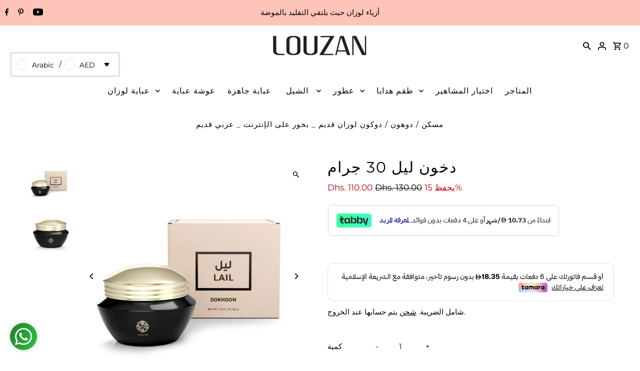

--- FILE ---
content_type: text/plain; charset=utf-8
request_url: https://checkout.tabby.ai/widgets/api/web
body_size: -26
content:
{"experiments":{"entity_id":"d5b6c809-e5f8-4833-accc-8aa9cb4fe555"}}